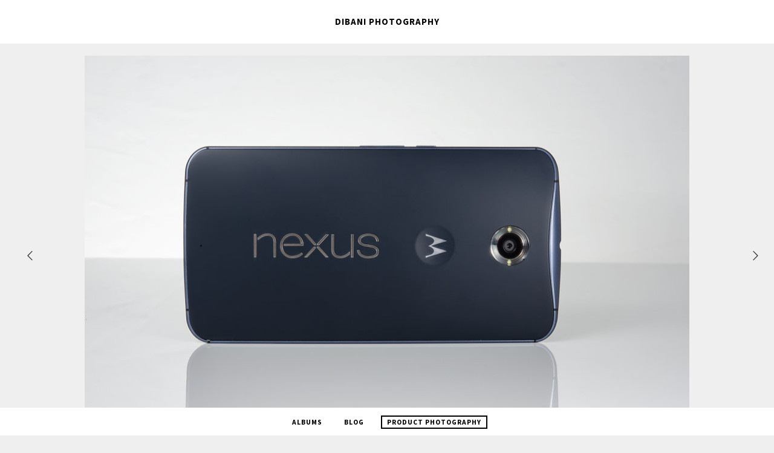

--- FILE ---
content_type: text/html; charset=UTF-8
request_url: http://dibani.com/albums/product-photography/content/nexus-6-mobile/
body_size: 3249
content:
<!DOCTYPE html>
<html class="k-source-content k-lens-content">
<head>
	<meta charset="utf-8">
	<meta http-equiv="X-UA-Compatible" content="IE=edge,chrome=1">
	<meta name="description" content="Nexus 6 smartphone" />
	<meta name="author" content="Dibani Photography" />
	<meta name="keywords" content="photography, fotografie, fotograaf, trouwfotografie, bruidsfotografie, nieuwegein, ijsselstein, houten, studio, fotoshoot" />
	<meta name="viewport" content="width=device-width, initial-scale=1, minimum-scale=1, maximum-scale=1">
	
	<link rel="stylesheet" type="text/css" href="/storage/themes/chastain-d174e766-5a5f-19eb-d735-5b46ae673a6d/css/normalize.css" />
	<link rel="stylesheet" type="text/css" href="/storage/themes/chastain-d174e766-5a5f-19eb-d735-5b46ae673a6d/css/chevrons.css" />
	<link rel="stylesheet" type="text/css" href="/app/site/themes/common/css/kicons.css?0.22.24" />
	<link id="koken_settings_css_link" rel="stylesheet" type="text/css" href="/settings.css.lens" />
	<link href='//fonts.googleapis.com/css?family=Source+Sans+Pro:400,600,400italic,600italic' rel='stylesheet' type='text/css'>
	<link rel="canonical" href="http://dibani.com/albums/product-photography/content/nexus-6-mobile/">
	<title>Nexus 6 smartphone - Dibani Photography</title>
	<link rel="alternate" type="application/atom+xml" title="Dibani Photography: Uploads from Product Photography" href="/feed/albums/7/recent.rss" />
	<meta property="og:site_name" content="Dibani Photography" />
	<meta property="og:title" content="Nexus 6 smartphone" />
	<meta property="og:description" content="" />
	<meta property="og:type" content="website" />
	<meta property="og:image" content="http://dibani.com/storage/cache/images/000/043/Nexus-6,medium_large.1424567758.jpg" />
	<meta property="og:image:width" content="800" />
	<meta property="og:image:height" content="530" />
	<meta property="og:url" content="http://dibani.com/albums/product-photography/content/nexus-6-mobile/" />
	<meta name="twitter:card" content="photo" />
	<meta name="twitter:site" content="@DibaniPhoto" />
	<meta name="twitter:creator" content="@DibaniPhoto" />

	<!--[if IE]>
	<script src="/app/site/themes/common/js/html5shiv.js"></script>
	<![endif]-->
	<meta name="generator" content="Koken 0.22.24" />
	<meta name="theme" content="Chastain 1.7.1" />
	<script src="//ajax.googleapis.com/ajax/libs/jquery/1.12.4/jquery.min.js"></script>
	<script>window.jQuery || document.write('<script src="/app/site/themes/common/js/jquery.min.js"><\/script>')</script>
	<script src="/koken.js?0.22.24"></script>
	<script>$K.location = $.extend($K.location, {"here":"\/albums\/product-photography\/content\/nexus-6-mobile\/","parameters":{"page":1,"url":"\/albums\/product-photography\/content\/nexus-6-mobile\/"},"page_class":"k-source-content k-lens-content"});</script>
	<link rel="alternate" type="application/atom+xml" title="Dibani Photography: All uploads" href="/feed/content/recent.rss" />
	<link rel="alternate" type="application/atom+xml" title="Dibani Photography: Essays" href="/feed/essays/recent.rss" />
	<link rel="alternate" type="application/atom+xml" title="Dibani Photography: Timeline" href="/feed/timeline/recent.rss" />
<script src="/storage/themes/chastain-d174e766-5a5f-19eb-d735-5b46ae673a6d/js/global.js"></script>
<script type="text/javascript">
	var _gaq = _gaq || [];
	_gaq.push(['_setAccount', 'UA-69095233-1']);
 	_gaq.push(['_trackPageview']);
 	_gaq.push(['_anonymizeIP', false]);
 	(function() {
	var ga = document.createElement('script'); ga.type = 'text/javascript'; ga.async = true;
	ga.src = ('https:' == document.location.protocol ? 'https://' : 'http://') + 'stats.g.doubleclick.net/dc.js';
	var s = document.getElementsByTagName('script')[0]; s.parentNode.insertBefore(ga, s);
 	})();
	// For themes that use pjax or turbolinks
	$(window).on('page:change pjax:success', function() {
	_gaq.push(['_trackPageview']);
	});
</script>
<script src="//ajax.googleapis.com/ajax/libs/webfont/1/webfont.js"></script>
<script>window.WebFont || document.write('<script src="/storage/plugins/font-loader-5b6016ae-9d1a-2336-78c4-63dbb74d39b3/webfont.js">\x3C/script>')</script>
<script type="text/javascript">WebFont.load({"typekit":{"id":"c4f4f2d530700b1420c591f3605455a26a6c0a11"}});</script>
</head>
<body class="k-source-content k-lens-content">
	<header class="main">
	<div class="inner">
	<h1>
	<a href="/" title="Home" data-koken-internal>Dibani Photography</a>
	</h1>
	<div class="site_tagline">
	</div>
	</div>
	</header>
	<div id="outer">
	<div id="container">

	<div class="img">
	<span class="img-wrap">
	<span class="img-pag left"><span>
	<a href="/albums/product-photography/content/gretsch/" data-bind-to-key="left" title="Previous" data-koken-internal>	<i class="icon-left-open-big"></i>
	</a>
	</span></span>
	<span class="img-pag right"><span>
	<a href="/albums/product-photography/content/sony-xperia-z3/" data-bind-to-key="right" title="Next" data-koken-internal>	<i class="icon-right-open-big"></i>
	</a>
	</span></span>
	
	<noscript>
	<img width="100%" class="content k-lazy-loading" alt="Nexus 6 smartphone" data-lazy-fade="400" src="http://dibani.com/storage/cache/images/000/043/Nexus-6,large.1424567758.jpg" />
</noscript>
<img class="content k-lazy-loading" data-alt="Nexus 6 smartphone" data-lazy-fade="400" data-visibility="public" data-respond-to="width" data-presets="tiny,60,40 small,100,66 medium,480,318 medium_large,800,530 large,1024,678 xlarge,1600,1060 huge,2048,1356" data-base="/storage/cache/images/000/043/Nexus-6," data-extension="1424567758.jpg"/>

	</span>
	<span class="img-data">
	
	<span class="img-caption">
	<h4>Nexus 6 smartphone</h4>
	</span>
	
	    	
	
	   	<ul class="social-links">
  <li><a href="https://twitter.com/intent/tweet?text=Nexus+6+smartphone&amp;url=http%3A%2F%2Fdibani.com%2Falbums%2Fproduct-photography%2Fcontent%2Fnexus-6-mobile%2F&amp;via=DibaniPhoto" class="share_twitter" data-koken-share="twitter" title="Share&nbsp;&quot;Nexus 6 smartphone&quot;&nbsp;on&nbsp;Twitter"><i class="kicon-twitter"></i></a></li><li><a href="https://www.facebook.com/sharer.php?u=http%3A%2F%2Fdibani.com%2Falbums%2Fproduct-photography%2Fcontent%2Fnexus-6-mobile%2F" class="share_facebook" data-koken-share="facebook" title="Share&nbsp;&quot;Nexus 6 smartphone&quot;&nbsp;on&nbsp;Facebook"><i class="kicon-facebook"></i></a></li><li><a href="http://pinterest.com/pin/create/button/?url=http%3A%2F%2Fdibani.com%2Falbums%2Fproduct-photography%2Fcontent%2Fnexus-6-mobile%2F&amp;description=Nexus+6+smartphone&amp;media=http%3A%2F%2Fdibani.com%2Fstorage%2Fcache%2Fimages%2F000%2F043%2FNexus-6%2Flarge.1424567758.jpg" class="share_pinterest" data-koken-share="pinterest" title="Share&nbsp;&quot;Nexus 6 smartphone&quot;&nbsp;on&nbsp;Pinterest"><i class="kicon-pinterest"></i></a></li><li><a href="https://www.tumblr.com/widgets/share/tool?caption=%3Cp%3E%3Cstrong%3E%3Ca+href%3D%22http%3A%2F%2Fdibani.com%2Falbums%2Fproduct-photography%2Fcontent%2Fnexus-6-mobile%2F%22+title%3D%22Nexus+6+smartphone%22%3ENexus+6+smartphone%3C%2Fa%3E%3C%2Fstrong%3E%3C%2Fp%3E%3Cp%3E%3C%2Fp%3E&amp;canonicalUrl=http%3A%2F%2Fdibani.com%2Falbums%2Fproduct-photography%2Fcontent%2Fnexus-6-mobile%2F&amp;posttype=photo&amp;content=http%3A%2F%2Fdibani.com%2Fstorage%2Fcache%2Fimages%2F000%2F043%2FNexus-6%2Flarge.1424567758.jpg" class="share_tumblr" data-koken-share="tumblr" title="Share&nbsp;&quot;Nexus 6 smartphone&quot;&nbsp;on&nbsp;Tumblr"><i class="kicon-tumblr"></i></a></li><li><a href="https://plus.google.com/share?url=http%3A%2F%2Fdibani.com%2Falbums%2Fproduct-photography%2Fcontent%2Fnexus-6-mobile%2F" class="share_gplus" data-koken-share="google-plus" title="Share&nbsp;&quot;Nexus 6 smartphone&quot;&nbsp;on&nbsp;Google+"><i class="kicon-gplus"></i></a></li>
</ul>
	
	
	<div id="kdiscuss">
	
	<script>var disqus_identifier = "koken_disqus_content_43";</script><div id="disqus_thread"></div>
	</div>
	
	</span>
	</div>
	
	<div class="bot">
	<ul>
	<li>
	<span class="cell single">
	<span class="nav">
	<a href="/albums/product-photography/" title="View Product Photography" data-koken-internal><i class="icon-left-open-mini"></i>Product Photography</a>
	</span>
	</span>
	</li>
	</ul>
	</div>
	

	</div> <!-- close container -->
	</div> <!-- close #outer -->
	
	<footer class="main">
	<nav>
	<ul class="k-nav-list k-nav-root "><li><a data-koken-internal title="Albums" href="/">Albums</a></li><li><a data-koken-internal title="Blog" href="/essays/">Blog</a></li><li><a class="k-nav-current" data-koken-internal title="Product Photography" href="/albums/product-photography/">Product Photography</a></li></ul>	</nav>
	</footer>
	
<script type="text/javascript">
	var disqus_shortname = 'hassandibani';
	(function() {
	var disqus = function() {
	if ($('#disqus_thread').length) {
	$.getScript(location.protocol + '//' + disqus_shortname + '.disqus.com/embed.js');
	}
	if ($('[data-disqus-identifier]').length) {
	window.DISQUSWIDGETS = undefined;
	$.getScript(location.protocol + '//' + disqus_shortname + '.disqus.com/count.js');
	}
	}
	$(function() {
	if ($.pjax) {
	$(document).on('pjax:success pjax:end', function() {
	window.setTimeout(function() {
	if (window.DISQUS && $('#disqus_thread').length) {
	window.DISQUS.reset({
	reload: true,
	config: function() {
	this.page.url = window.location.href;
	this.page.identifier = disqus_identifier;
	}
	});
	} else {
	disqus();
	}
	}, 250)
	});
	}
	disqus();
	});
	}());
</script></body>
</html>

--- FILE ---
content_type: text/css;charset=UTF-8
request_url: http://dibani.com/settings.css.lens
body_size: 16868
content:
@import url(/storage/themes/chastain-d174e766-5a5f-19eb-d735-5b46ae673a6d/css/fonts/default.css);body{font-size:80%;line-hieght:1.5;background:#fff;text-align:center;color:#333333;background:#efefef;-webkit-font-smoothing:subpixel-antialiased;-webkit-text-size-adjust:100%;-moz-osx-font-smoothing:auto}img{-ms-interpolation-mode:bicubic;vertical-align:bottom}a,a:link,a:visited{color:#000000;font-weight:700;text-decoration:none}a:hover{color:#000000;text-decoration:underline}h1,h2,h3,h4,h5,h6{font-size:1.1em;color:#000000;font-weight:600}h3,h4{text-transform:uppercase;letter-spacing:1px}small{font-size:80%}.k-video{margin:0 auto}.center{text-align:center}fieldset{border:0;padding:0;margin:0 0 1em}label{font-size:inherit;color:#000000;text-transform:uppercase;letter-spacing:1px;font-weight:700;font-size:.8rem;cursor:pointer;display:block;margin-bottom:.5em}input[type=color],input[type=date],input[type=datetime-local],input[type=datetime],input[type=email],input[type=month],input[type=number],input[type=password],input[type=search],input[type=tel],input[type=text],input[type=time],input[type=url],input[type=week],textarea{-webkit-appearance:none;border-radius:0;background-color:#efefef;font-family:inherit;border:1px solid #777777;color:#000000;display:block;font-size:.875rem;font-family:inherit!important;margin:0;padding:.5em;width:100%;box-sizing:border-box}input[type=color]:focus,input[type=date]:focus,input[type=datetime-local]:focus,input[type=datetime]:focus,input[type=email]:focus,input[type=month]:focus,input[type=number]:focus,input[type=password]:focus,input[type=search]:focus,input[type=tel]:focus,input[type=text]:focus,input[type=time]:focus,input[type=url]:focus,input[type=week]:focus,textarea:focus{border-color:#000000;outline:none}fieldset[disabled] input[type=color],fieldset[disabled] input[type=date],fieldset[disabled] input[type=datetime-local],fieldset[disabled] input[type=datetime],fieldset[disabled] input[type=email],fieldset[disabled] input[type=month],fieldset[disabled] input[type=number],fieldset[disabled] input[type=password],fieldset[disabled] input[type=search],fieldset[disabled] input[type=tel],fieldset[disabled] input[type=text],fieldset[disabled] input[type=time],fieldset[disabled] input[type=url],fieldset[disabled] input[type=week],fieldset[disabled] textarea,input[type=color]:disabled,input[type=color][disabled],input[type=color][readonly],input[type=date]:disabled,input[type=date][disabled],input[type=date][readonly],input[type=datetime-local]:disabled,input[type=datetime-local][disabled],input[type=datetime-local][readonly],input[type=datetime]:disabled,input[type=datetime][disabled],input[type=datetime][readonly],input[type=email]:disabled,input[type=email][disabled],input[type=email][readonly],input[type=month]:disabled,input[type=month][disabled],input[type=month][readonly],input[type=number]:disabled,input[type=number][disabled],input[type=number][readonly],input[type=password]:disabled,input[type=password][disabled],input[type=password][readonly],input[type=search]:disabled,input[type=search][disabled],input[type=search][readonly],input[type=tel]:disabled,input[type=tel][disabled],input[type=tel][readonly],input[type=text]:disabled,input[type=text][disabled],input[type=text][readonly],input[type=time]:disabled,input[type=time][disabled],input[type=time][readonly],input[type=url]:disabled,input[type=url][disabled],input[type=url][readonly],input[type=week]:disabled,input[type=week][disabled],input[type=week][readonly],textarea:disabled,textarea[disabled],textarea[readonly]{background-color:#ddd;cursor:default}input[type=checkbox],input[type=file],input[type=radio],select{margin:0 0 1rem}input[type=checkbox]+label,input[type=radio]+label{display:inline-block;margin-left:.5rem;margin-right:1rem;margin-bottom:0;vertical-align:baseline}textarea[rows]{height:auto}textarea{max-width:100%}.button,button{border-style:solid;border-width:0;cursor:pointer;font-family:inherit;font-weight:400;line-height:normal;margin:0 0 1em;position:relative;text-decoration:none;text-align:center;-webkit-appearance:none;-moz-appearance:none;border-radius:0;display:inline-block;padding:.5rem 1.5rem;font-size:.9rem;text-transform:uppercase}.button,.button:focus,.button:hover,button,button:focus,button:hover{background-color:#333333;color:#ffffff}.button.large,button.large{padding:1.125rem 2.25rem 1.1875rem;font-size:1.25rem}.button.small,button.small{padding:.875rem 1.75rem .9375rem;font-size:.8125rem}.button.tiny,button.tiny{padding:.625rem 1.25rem .6875rem;font-size:.6875rem}.button.disabled,.button[disabled],button.disabled,button[disabled]{opacity:.5}button::-moz-focus-inner{border:0;padding:0}.k-contact-form{width:70%;margin:0 auto}@media only screen and (max-width:767px){.k-contact-form{width:100%}}.k-contact-form fieldset.k-contact-form-error label{color:red}.k-contact-form-checkbox-field label{text-transform:none;letter-spacing:0}.k-contact-form input[type=email],.k-contact-form input[type=number],.k-contact-form input[type=password],.k-contact-form input[type=search],.k-contact-form input[type=tel],.k-contact-form input[type=text],.k-contact-form input[type=url],.k-contact-form textarea{width:100%}.k-contact-form input[type=email],.k-contact-form input[type=number],.k-contact-form input[type=password],.k-contact-form input[type=search],.k-contact-form input[type=tel],.k-contact-form input[type=text],.k-contact-form input[type=url]{text-align:center}.k-contact-form-success{padding:1em 0;font-size:11px;letter-spacing:1px;text-transform:uppercase;font-weight:400;color:#ffffff}.k-contact-form-success:before{content:'✔';color:#ffffff;margin-right:6px}.k-contact-form-required-field label:after{content:'*';color:red;margin-left:2px}.k-content-form-processing{opacity:.5}.k-content-form-processing button[type=submit]{pointer-events:none!important}.k-contact-form-error input[type=color],.k-contact-form-error input[type=date],.k-contact-form-error input[type=datetime-local],.k-contact-form-error input[type=datetime],.k-contact-form-error input[type=email],.k-contact-form-error input[type=month],.k-contact-form-error input[type=number],.k-contact-form-error input[type=password],.k-contact-form-error input[type=search],.k-contact-form-error input[type=tel],.k-contact-form-error input[type=text],.k-contact-form-error input[type=time],.k-contact-form-error input[type=url],.k-contact-form-error input[type=week],.k-contact-form-error textarea{border-color:red}.g-recaptcha{margin-bottom:1rem}header.main{width:100%;position:fixed;z-index:1000;top:0;text-align:center;text-transform:uppercase;font-size:.9em;letter-spacing:1px;background:#ffffff}header.main .inner{padding-bottom:15px;padding-top:15px;margin:0 auto}header.main h1{font-size:15px;font-weight:600;letter-spacing:1px;line-height:1.5;text-transform:uppercase}.site_tagline{font-size:.85em;letter-spacing:2px;font-weight:300}footer.main{width:100%;z-index:9999;position:fixed;bottom:0;text-align:center;background:#ffffff;padding-top:15px;padding-bottom:15px;margin-top:15px}nav,nav ul{margin:0;padding:0}nav ul{list-style:none}nav ul,nav ul li{display:inline-block}nav ul li{text-transform:uppercase;font-size:.9em;margin-right:20px;letter-spacing:1px;font-weight:600}nav ul li:last-child{margin-right:0}nav ul li a{padding:2px 8px}nav ul li a:hover{text-decoration:none}nav ul li a.k-nav-current{border:2px solid #000000}div#outer{width:100%;text-align:center}div#container{margin:0 auto;padding:20px 0;position:relative;max-width:1000px}ul.content-list{padding:0;list-style:none}ul.content-list li{margin:0 0 80px;padding:0;width:100%;display:block;text-align:center}span.img-wrap{position:relative;display:block;line-height:0;margin-bottom:10px}span.img-data{width:60%;display:inline-block}span.img-pag{display:block;position:absolute;height:100%;text-align:center;z-index:1}span.img-pag.left{top:0;left:-100px}span.img-pag.right{top:0;right:-100px}span.img-pag span{position:absolute;top:50%;margin-top:-9px}span.img-pag a{color:#333333;font-size:18px}span.img-pag a:hover{color:#000000}span.img-caption{display:inline-block}span.meta{display:block;text-transform:uppercase;font-size:.82em;letter-spacing:1px}span.meta,span.meta a,span.meta a:visited{color:#777777;font-weight:400}span.meta p{margin:1.2em}span.meta strong{display:block;margin-bottom:4px}img.content{margin:0 auto;max-width:100%;max-height:800px;height:auto}img.content.lbox{cursor:url(/storage/themes/chastain-d174e766-5a5f-19eb-d735-5b46ae673a6d/css/magnify.cur),-moz-zoom-in}div.top{width:65%;margin:0 auto;margin-bottom:80px;max-width:720px}div.img{margin:0 0 80px}.nav{font-weight:600;text-transform:uppercase;letter-spacing:1px;font-size:.9em;margin-top:1.33em}.nav.num{padding:1px 0;text-align:center}.nav.k-pagination-current{text-align:center;padding:1px 6px;border:2px solid #000000}span.album-top-link{display:inline-block;margin-bottom:1em}div.bot{margin-top:80px}div.bot ul{display:table;width:100%;margin:0 auto;border:none;border-collapse:collapse;border-spacing:0}div.bot ul li{display:table-row;width:100%}div.bot ul li span.cell{display:table-cell;vertical-align:top;text-align:center;padding:0 0 80px;font-size:1.1em}div.bot ul li span.cell.left{text-align:left;padding-right:20px;width:25%;white-space:nowrap}div.bot ul li span.cell.middle{width:50%}div.bot ul li span.cell.right{text-align:right;padding-left:20px;width:25%;white-space:nowrap}div.bot ul li span.cell.single{width:100%}#infinite_load_msg{display:none;width:100%;text-align:center;padding-bottom:80px}#infinite_load_msg span{display:inline-block}#infinite_load_msg span:before{margin-right:6px;top:4px;position:relative;content:"";display:inline-block;height:16px;width:16px}#infinite_load_msg span:before,img.k-lazy-loading{background-repeat:no-repeat;background-position:50%;background-size:24px 24px;background-image:url(/storage/themes/chastain-d174e766-5a5f-19eb-d735-5b46ae673a6d/css/white/spinner.svg)}span.covers{width:100%;font-size:0;line-height:0;padding:0;margin:0 0 10px}span.cover,span.covers{display:block;position:relative}span.cover{float:left;padding-left:5px;padding-right:5px;box-sizing:border-box}span.covers.n1 span.cover{width:100%}span.covers.n2 span.cover{width:50%}span.covers.n3 span.cover{width:33.2%}span.covers.n4 span.cover{width:25%}span.covers.n5 span.cover{width:20%}span.covers.n6 span.cover{width:16%}span.cover img.content{margin:0 auto}div#social-bttns{margin:30px 0 0;width:100%;overflow:auto;margin-top:20px}div#social-bttns div.cell{width:50%;float:left;box-sizing:border-box}div#social-bttns div.cell.left{padding-right:5px}div#social-bttns div.cell.right{padding-left:5px}.social-links{margin:2em 0 0;padding:0}.social-links li,.social-links li a{display:inline-block}.social-links li a{font-size:12px;text-align:center;color:#333333;-webkit-transition:color .2s ease-in-out;transition:color .2s ease-in-out;padding:0 5px}.social-links li a:hover{color:#000000}.social-links li a.share_facebook,.social-links li a.share_pinterest{padding-right:3px}.social-album{text-align:center;margin-top:40px}.k-source-content .social-links{margin-bottom:40px}#text{width:75%;margin:0 auto}article{text-align:left;margin-bottom:50px}article header{text-align:center}article .content h1,article .content h2,article .content h3,article .content h4{text-transform:none;letter-spacing:0;margin:.67em 0}article .content blockquote,article .content ol,article .content p,article .content ul{font-size:14px}article .content ul{list-style:disc;list-style-position:inside;margin:0;padding:0}article .content ol{list-style:decimal;list-style-position:inside;margin:0;padding:0}article .content blockquote{font-style:italic;color:#777777}article .content blockquote p{padding:0}article footer{text-align:center;margin:2em 0}article footer strong{display:block}.k-content-embed{margin:1em 0}.k-content-embed,.k-content-embed figcaption{text-align:center}.k-content{margin:0 auto}.k-content img{max-width:100%;height:auto}.k-content-text{margin:5px 0 0}.k-content-title{display:block;font-weight:700}.k-content-caption{font-style:italic;color:#777777}.topics{width:100%}.topics .topic{display:block;width:70%;margin:0 auto 20px;overflow:auto}.topics a{float:left;position:relative;height:100%;width:100%;display:block;margin:10px 0}.topics .cell{width:33%;height:auto;float:left}.topics .caption{display:block}.topics .caption h3{margin:0;padding:0}span.divider{color:#777777!important}div#kdiscuss{margin-top:17px}.archive-head{margin:30px 0 40px;font-style:italic}.archive-head,.archive-head a{color:#777777}.k-nav-breadcrumbs{text-transform:lowercase}.clearfix{*zoom:1}.clearfix:after,.clearfix:before{display:table;content:""}.clearfix:after{clear:both}@media only screen and (min-width:768px) and (max-width:1024px){div#container{width:728px}span.img-data{width:50%}div#text{width:100%}span.img-pag.left{top:0;left:-60px}span.img-pag.right{top:0;right:-40px}}@media only screen and (max-width:767px){header.main{position:relative}header.main hgroup{padding:5px 10px}img.custom_logo{max-width:300px;-webkit-transform:scale(0.5);transform:scale(0.5);-ms-filter:"progid:DXImageTransform.Microsoft.Matrix(M11=0.5, M12=0, M21=0, M22=0.5, SizingMethod='auto expand')";-webkit-transform-origin:50% 50%;transform-origin:50% 50%}div#container{width:300px;padding:20px 10px}div.top{width:100%}img.content{max-height:416px}span.img-wrap{width:240px;margin:0 auto}span.img-data{width:100%}ul.content-list li{margin-bottom:20px}div#text{width:100%}span.img-pag.left{top:0;left:-30px}span.img-pag.right{top:0;right:-10px}}@media only screen and (min-device-width:320px) and (max-device-width:480px){footer.main{position:relative}div.bot ul li span.cell.left+span.cell{vertical-align:middle}div.bot ul li span.cell.left,div.bot ul li span.cell.right{width:40%;white-space:normal;vertical-align:middle}}@media only screen and (min-width:480px) and (max-width:767px){div#container{width:460px;padding:20px 10px}img.content{max-height:268px}span.img-wrap{width:370px;margin:0 auto}span.img-pag.left{top:0;left:-40px}span.img-pag.right{top:0;right:-20px}}@media only screen and (min-width:1440px){div#container{max-width:1180px}}

.k-mosaic{position:relative;display:block;list-style:none;padding:0;margin:0}.k-mosaic:after,.k-mosaic:before{content:" ";display:table}.k-mosaic:after{clear:both}.k-mosaic>li{display:inline;height:auto;float:left;font-size:0!important;line-height:0!important;box-sizing:border-box}.k-mosaic img{max-height:none!important;vertical-align:baseline}.k-mosaic-1>li{width:100%}.k-mosaic-1>li:nth-of-type(n){clear:none}.k-mosaic-1>li:nth-of-type(1n+1){clear:both}.k-mosaic-2>li{width:50%}.k-mosaic-2>li:nth-of-type(n){clear:none}.k-mosaic-2>li:nth-of-type(2n+1){clear:both}.k-mosaic-3>li{width:33.333333333%}.k-mosaic-3>li:nth-of-type(n){clear:none}.k-mosaic-3>li:nth-of-type(3n+1){clear:both}.k-mosaic-4>li{width:25%}.k-mosaic-4>li:nth-of-type(n){clear:none}.k-mosaic-4>li:nth-of-type(4n+1){clear:both}.k-mosaic-5>li{width:20%}.k-mosaic-5>li:nth-of-type(n){clear:none}.k-mosaic-5>li:nth-of-type(5n+1){clear:both}.k-mosaic-6>li{width:16.66667%}.k-mosaic-6>li:nth-of-type(n){clear:none}.k-mosaic-6>li:nth-of-type(6n+1){clear:both}.k-mosaic-7>li{width:14.28571%}.k-mosaic-7>li:nth-of-type(n){clear:none}.k-mosaic-7>li:nth-of-type(7n+1){clear:both}.k-mosaic-8>li{width:12.5%}.k-mosaic-8>li:nth-of-type(n){clear:none}.k-mosaic-8>li:nth-of-type(8n+1){clear:both}.k-mosaic-9>li{width:11.11111%}.k-mosaic-9>li:nth-of-type(n){clear:none}.k-mosaic-9>li:nth-of-type(9n+1){clear:both}.k-mosaic-10>li{width:10%}.k-mosaic-10>li:nth-of-type(n){clear:none}.k-mosaic-10>li:nth-of-type(10n+1){clear:both}.k-mosaic.edge>li{margin:1px 1px 0 0}.k-mosaic-1.edge li:first-child,.k-mosaic-2.edge>li:nth-of-type(-n+2),.k-mosaic-3.edge>li:nth-of-type(-n+3),.k-mosaic-4.edge>li:nth-of-type(-n+4),.k-mosaic-5.edge>li:nth-of-type(-n+5),.k-mosaic-6.edge>li:nth-of-type(-n+6),.k-mosaic-7.edge>li:nth-of-type(-n+7),.k-mosaic-8.edge>li:nth-of-type(-n+8),.k-mosaic-9.edge>li:nth-of-type(-n+9),.k-mosaic-10.edge>li:nth-of-type(-n+10){margin-top:0!important}.k-mosaic-1.edge li,.k-mosaic-2.edge>li:nth-of-type(2n),.k-mosaic-3.edge>li:nth-of-type(3n),.k-mosaic-4.edge>li:nth-of-type(4n),.k-mosaic-5.edge>li:nth-of-type(5n),.k-mosaic-6.edge>li:nth-of-type(6n),.k-mosaic-7.edge>li:nth-of-type(7n),.k-mosaic-8.edge>li:nth-of-type(8n),.k-mosaic-9.edge>li:nth-of-type(9n),.k-mosaic-10.edge>li:nth-of-type(10n),.k-mosaic-uneven:last-child{margin-right:0!important}.k-mosaic-2.edge>li:nth-of-type(2n+1),.k-mosaic-3.edge>li:nth-of-type(3n+1),.k-mosaic-4.edge>li:nth-of-type(4n+1),.k-mosaic-5.edge>li:nth-of-type(5n+1),.k-mosaic-6.edge>li:nth-of-type(6n+1),.k-mosaic-7.edge>li:nth-of-type(7n+1),.k-mosaic-8.edge>li:nth-of-type(8n+1),.k-mosaic-9.edge>li:nth-of-type(9n+1),.k-mosaic-10.edge>li:nth-of-type(10n+1){margin-left:0!important}

--- FILE ---
content_type: text/css
request_url: http://dibani.com/storage/themes/chastain-d174e766-5a5f-19eb-d735-5b46ae673a6d/css/fonts/default.css
body_size: 154
content:
@import url(//fonts.googleapis.com/css?family=Source+Sans+Pro:200,300,400,400italic,600,700);body{font-family:Source Sans Pro,Helvetica Neue,Helvetica,Arial,sans-serif}

--- FILE ---
content_type: text/javascript
request_url: http://dibani.com/storage/themes/chastain-d174e766-5a5f-19eb-d735-5b46ae673a6d/js/global.js
body_size: 191
content:
$(function(){function o(){$("#container").css({top:"fixed"===$("header.main").css("position")?$("header").height():"0",paddingBottom:"fixed"===$("footer.main").css("position")?$("footer").outerHeight(!0)+10:"0"})}$(window).on("resize",o),$(".custom_logo").on("load",o),o()});